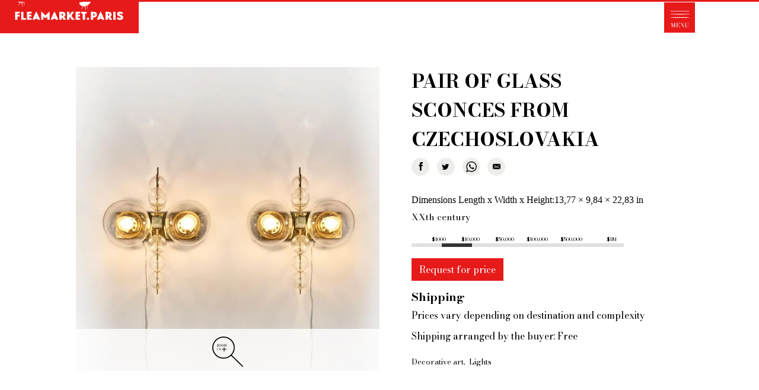

--- FILE ---
content_type: text/html; charset=UTF-8
request_url: https://fleamarket.paris/store/flea-market-paris/collection/pair-glass-sconces-czechoslovakia
body_size: 11020
content:
<!DOCTYPE html><html lang="en" dir="ltr" prefix="og: https://ogp.me/ns#"><head><meta charset="utf-8" /><noscript><style>form.antibot * :not(.antibot-message) { display: none !important; }</style></noscript><script async src="/sites/default/files/google_analytics/gtag.js?t9rrcy"></script><script>window.dataLayer = window.dataLayer || [];function gtag(){dataLayer.push(arguments)};gtag("js", new Date());gtag("set", "developer_id.dMDhkMT", true);gtag("config", "G-CJZWV74LHT", {"groups":"default","page_placeholder":"PLACEHOLDER_page_location","allow_ad_personalization_signals":false});</script><meta name="keywords" content="antique , flea, market, Paris" /><meta name="geo.placename" content="Paris" /><link rel="canonical" href="https://fleamarket.paris/store/flea-market-paris/collection/pair-glass-sconces-czechoslovakia" /><meta name="robots" content="index, follow" /><link rel="image_src" href="https://fleamarket.paris/sites/default/files/styles/large/public/2022-09/IMG_1910_OK.jpg?itok=5DsSdQx5" /><meta name="google" content="notranslate" /><meta property="product:condition" content="used" /><meta property="product:price:amount" content="5210.000000" /><meta property="product:availability" content="in stock" /><meta property="product:retailer_item_id" content="1064" /><meta property="product:price:currency" content="USD" /><meta property="og:site_name" content="Flea Market Paris" /><meta property="og:url" content="https://fleamarket.paris/store/flea-market-paris/collection/pair-glass-sconces-czechoslovakia" /><meta property="og:title" content="Pair of glass sconces from Czechoslovakia" /><meta property="og:image" content="https://fleamarket.paris/sites/default/files/styles/large/public/2022-09/IMG_1910_OK.jpg?itok=5DsSdQx5" /><meta name="twitter:card" content="summary_large_image" /><meta name="twitter:site" content="@FleaMarketPanam" /><meta name="twitter:title" content="Pair of glass sconces from Czechoslovakia" /><meta name="twitter:image" content="https://fleamarket.paris/sites/default/files/styles/large/public/2022-09/IMG_1910_OK.jpg?itok=5DsSdQx5" /><meta name="MobileOptimized" content="width" /><meta name="HandheldFriendly" content="true" /><meta name="viewport" content="width=device-width, initial-scale=1.0" /><script type="application/ld+json">{"@context": "https://schema.org","@graph": [{"@type": "Product","name": "Pair of glass sconces from Czechoslovakia","category": "antique","url": "https://fleamarket.paris/store/flea-market-paris/collection/pair-glass-sconces-czechoslovakia","image": {"@type": "ImageObject","representativeOfPage": "True","url": "https://fleamarket.paris/sites/default/files/styles/large/public/2022-09/IMG_1910_OK.jpg?itok=5DsSdQx5"},"offers": {"@type": "Offer","@id": "https://fleamarket.paris/store/flea-market-paris/collection/pair-glass-sconces-czechoslovakia","price": "5210.000000","priceCurrency": "USD","url": "https://fleamarket.paris/store/flea-market-paris/collection/pair-glass-sconces-czechoslovakia","itemCondition": "http://schema.org/UsedCondition","availability": "https://schema.org/InStock","category": "purchase"},"sku": "992d4673-46c8-4c18-b839-646011b86a65"}]
}</script><title>Pair of glass sconces from Czechoslovakia</title><link rel="apple-touch-icon" sizes="180x180" href="/apple-touch-icon.png"><link rel="icon" type="image/png" sizes="32x32" href="/favicon-32x32.png"><link rel="icon" type="image/png" sizes="16x16" href="/favicon-16x16.png"><link rel="manifest" href="/site.webmanifest"><link rel="mask-icon" href="/safari-pinned-tab.svg" color="#5bbad5"><meta name="msapplication-TileColor" content="#333333"><meta name="theme-color" content="#ffffff"><link rel="stylesheet" media="all" href="/sites/default/files/css/css_uw5Evk-YA_OC1voGSo9vTnWvA0MNCpa0FbYpHGE1_qs.css?delta=0&amp;language=en&amp;theme=fleamarket&amp;include=eJxdjmEKQjEMgy803ZFGVzspa9exVuXd3ukfH0II4QuBVMBewrZmrr9cGG0kNFVaSAVhRf5YqWLYUxMChdUpchPGznGc2V2sglz2fNqgEX4u57Lbg-MPNRZKfniQ7h9O6cn08vz1q-6F0BuWhkMi" /><link rel="stylesheet" media="all" href="/sites/default/files/css/css_u3Q32TXcm4HYFtyXIyuOnR_ZyKwh0BDNYyKTN5YTYoY.css?delta=1&amp;language=en&amp;theme=fleamarket&amp;include=eJxdjmEKQjEMgy803ZFGVzspa9exVuXd3ukfH0II4QuBVMBewrZmrr9cGG0kNFVaSAVhRf5YqWLYUxMChdUpchPGznGc2V2sglz2fNqgEX4u57Lbg-MPNRZKfniQ7h9O6cn08vz1q-6F0BuWhkMi" /><link rel="stylesheet" media="all" href="https://fonts.googleapis.com/css2?family=Bodoni+Moda:wght@400;500;700&amp;display=swap" /><link rel="stylesheet" media="all" href="/sites/default/files/css/css_zYgTUeLV7mMo1qj5bv8fj0-gQ9AQTb-pQyyiCtiQWp0.css?delta=3&amp;language=en&amp;theme=fleamarket&amp;include=eJxdjmEKQjEMgy803ZFGVzspa9exVuXd3ukfH0II4QuBVMBewrZmrr9cGG0kNFVaSAVhRf5YqWLYUxMChdUpchPGznGc2V2sglz2fNqgEX4u57Lbg-MPNRZKfniQ7h9O6cn08vz1q-6F0BuWhkMi" /><script src="https://cdnjs.cloudflare.com/ajax/libs/font-awesome/5.15.4/js/all.min.js" defer crossorigin="anonymous"></script><script src="https://cdnjs.cloudflare.com/ajax/libs/font-awesome/5.15.4/js/v4-shims.min.js" defer crossorigin="anonymous"></script><meta name="facebook-domain-verification" content="w5wkriiv3qdrczsj1ms83phyfo0hqq" /></head><body class="path-product"><div class="dialog-off-canvas-main-canvas" data-off-canvas-main-canvas><div class="ismobile"></div><div class="progressscroll"><div class="progressbarscroll" id="myposscroll"></div></div><div class="zoom"><div id="toolbarDiv" class="toolbar" style="display:none"><div class="buttonzoomcontainer"><div class="buttonzoom close"> <a id="full-page" href="#full-page" title="Toggle full page"> close </a></div><div class="buttonzoom plus"><a id="zoom-in" href="#zoom-in" title="Zoom in"><span> <svg width="80%" height="80%" version="1.1" viewBox="0 0 557 557" xmlns="http://www.w3.org/2000/svg"><g transform="translate(0 557) scale(.1 -.1)"><path d="m1895 5559c-720-44-1367-479-1686-1134-328-675-251-1497 196-2090 196-260 441-465 724-606 474-236 1033-275 1536-108 231 77 458 202 649 358l89 73 1021-1020c561-560 1029-1022 1039-1026 11-3 34 1 52 10 44 20 60 63 41 107-8 19-420 437-1026 1039l-1012 1008 66 78c227 273 376 600 441 967 23 126 30 386 16 525-92 888-744 1610-1611 1784-69 14-168 28-220 31s-117 7-145 9c-27 1-104-1-170-5zm400-185c785-107 1414-717 1561-1513 22-119 30-405 15-528-39-313-154-616-329-863-87-124-318-355-442-442-248-175-554-293-852-328-152-18-431-8-572 20-920 183-1569 1028-1497 1950 53 676 441 1248 1046 1540 331 160 693 216 1070 164z"/><path d="m1953 4294c-23-26-23-27-23-365v-339h-339-339l-31-26c-36-30-39-47-10-77 20-22 25-22 367-27l347-5 5-342 5-341 24-26c31-33 37-33 72 5l29 31v339 339h334 334l31 26c17 14 31 30 31 36 0 5-14 23-31 39l-31 29h-334-334v334 334l-26 31c-31 38-52 39-81 5z"/></g></svg></span></a></div><div class="buttonzoom moins"><a id="zoom-out" href="#zoom-out" title="Zoom out"><span><svg width="80%" height="80%" version="1.1" viewBox="0 0 557 557" xmlns="http://www.w3.org/2000/svg"><g transform="translate(0 557) scale(.1 -.1)"><path d="m1895 5559c-720-44-1367-479-1686-1134-328-675-251-1497 196-2090 196-260 441-465 724-606 474-236 1033-275 1536-108 231 77 458 202 649 358l89 73 1021-1020c561-560 1029-1022 1039-1026 11-3 34 1 52 10 44 20 60 63 41 107-8 19-420 437-1026 1039l-1012 1008 66 78c227 273 376 600 441 967 23 126 30 386 16 525-92 888-744 1610-1611 1784-69 14-168 28-220 31s-117 7-145 9c-27 1-104-1-170-5zm400-185c785-107 1414-717 1561-1513 22-119 30-405 15-528-39-313-154-616-329-863-87-124-318-355-442-442-248-175-554-293-852-328-152-18-431-8-572 20-920 183-1569 1028-1497 1950 53 676 441 1248 1046 1540 331 160 693 216 1070 164z"/><path d="m1221 3564c-38-31-39-49-5-80l25-24h744 743l31 26c17 14 31 30 31 36 0 5-14 23-31 39l-31 29h-738-738l-31-26z"/></g></svg></span></a></div></div></div><div id="imagezoomborder"></div><div id="imagezoom"></div></div><div class="logo-fleamarket"> <a href="/" aria-label="Fleamarket.paris"><svg width="512px" height="143px" version="1.1" viewBox="0 0 1024 246" xmlns="http://www.w3.org/2000/svg"><g transform="translate(0 246) scale(.1 -.1)" fill="#e71a1a"><path d="m0 1230v-1230h5120 5120v1230 1230h-1773-1773l-17-46c-15-41-15-48-2-67 23-33 18-52-25-102-22-26-47-60-55-76-15-28-25-33-53-30-8 1-16-7-19-18-3-14-19-25-47-33-52-15-58-25-40-60 8-15 15-53 17-85s10-73 19-90c17-33 5-60-13-32-11 18-29 79-29 101 0 18-30 79-43 89-5 3-5 17-2 32l7 25-38-13c-41-14-48-25-58-97-7-45 15-167 34-193 16-22 18-55 4-55-8 0-14 1-14 3 0 1-14 42-30 91-17 50-31 105-32 123-1 35-14 44-21 16-3-10-5 5-6 34 0 28-6 55-12 59-15 9-81-68-119-137-29-55-85-109-112-109-7 0 1 14 19 30s44 53 59 82 38 65 52 80l25 27-24 5c-48 11-64 10-89-4-23-12-24-12-11 3 11 15 10 18-14 27-14 5-29 10-32 10s-27 19-55 41c-34 29-48 48-47 63 1 11-4 33-11 48-7 16-9 34-5 45 5 10 9 24 9 32 1 8 16 15 41 17 22 2 78 10 125 18s139 22 205 31 131 19 145 22c14 2 39 5 55 6 17 1 35 8 41 16 11 14 78 12 129-4 16-4 25 3 43 35l23 40h-2366c-1570 0-2365-3-2365-10 0-19-39-50-55-43-11 4-18-1-22-16-3-14-19-25-47-33-52-15-58-25-40-60 8-15 15-53 17-85s10-73 19-90c17-33 5-60-13-32-11 18-29 79-29 101 0 18-30 79-43 89-5 3-5 17-2 32l7 25-38-13c-41-14-48-25-58-97-7-45 15-167 34-193 16-22 18-55 4-55-8 0-14 1-14 3 0 1-14 42-30 91-17 50-31 105-32 123-1 35-14 44-21 16-3-10-5 5-6 34 0 28-6 55-12 59-15 9-81-68-119-137-29-55-85-109-112-109-7 0 1 14 19 30s44 53 59 82 38 65 52 80l25 27-24 5c-48 11-64 10-89-4-23-12-24-12-11 3 11 15 10 18-14 27-14 5-29 10-32 10s-27 19-55 41c-39 33-48 47-46 68l3 26-607 3-608 2v-1230zm1455 1040c-3-5-11-10-16-10-6 0-7 5-4 10 3 6 11 10 16 10 6 0 7-4 4-10zm4660-270c-3-5-11-10-16-10-6 0-7 5-4 10 3 6 11 10 16 10 6 0 7-4 4-10zm-3288-690c72-162 132-298 133-302 0-5-38-8-85-8h-85l-34 70h-81-81l-13-35-12-35h-86c-76 0-85 2-80 18 2 9 62 147 132 305 96 216 132 287 143 285 10-2 65-112 149-298zm379 153c75-82 140-148 145-148 4 0 69 66 144 148 75 81 143 147 151 147 12 0 14-50 14-305v-305h-85-85v118 117l-66-67c-37-38-69-68-72-68-4 0-37 30-74 67l-68 67v-117-117h-85-85v305c0 259 2 305 14 305 8 0 76-66 152-147zm961-153c72-162 132-298 133-302 0-5-38-8-85-8h-85l-34 70h-81-81l-13-35-12-35h-86c-76 0-85 2-80 18 2 9 62 147 132 305 96 216 132 287 143 285 10-2 65-112 149-298zm3410 0c72-162 132-298 133-302 0-5-38-8-85-8h-85l-34 70h-81-81l-13-35-12-35h-86c-76 0-85 2-80 18 2 9 62 147 132 305 96 216 132 287 143 285 10-2 65-112 149-298zm1415 261c25-12 58-33 74-48l28-25-35-30c-74-63-73-62-118-32-49 32-108 38-125 12-18-29 4-50 87-84 152-63 179-90 184-187 7-126-70-191-228-191-71 1-95 5-144 28-58 26-105 61-105 77s85 89 104 89c10 0 31-11 48-25 44-37 103-50 134-30 19 12 24 23 22 43-2 22-14 32-63 55-188 87-215 111-215 199 0 78 41 136 117 164 56 21 177 13 235-15zm-7532-46v-65h-85-85v-45-44l78-3 77-3 3-62 3-63h-81-80v-120-120h-85-85v295 295h170 170v-65zm268-172 2-233h90 90v-60-60h-175-175v295 296l83-3 82-3 3-232zm602 172v-65h-85-85v-45-44l78-3 77-3 3-62 3-63h-81-80v-60-60h85 85v-60-60h-170-170v295 295h170 170v-65zm2375 37c63-29 83-48 106-97 37-80 14-186-51-231l-30-20 70-101c39-56 70-104 70-107s-42-6-94-6h-93l-128 194-6-194h-84-85v296 296l138-4c115-3 145-8 187-26zm415-97 5-120 83 123 84 122h84c53 0 84-4 84-11 0-6-41-69-90-140-50-72-93-136-96-143s43-69 103-138c59-68 114-132 122-141 12-16 6-17-91-17h-105l-89 105-89 106-3-106-3-105h-84-85v295 296l83-3 82-3 5-120zm800 60v-65h-85-85v-45-44l78-3 77-3 3-62 3-63h-81-80v-60-60h85 85v-60-60h-170-170v295 295h170 170v-65zm475 0v-60l-57-3-58-3v-229-230h-85-85v230 230h-55-55v65 65l198-2 197-3v-60zm594 54c104-22 170-102 171-205 0-111-76-186-209-206l-71-10v-79-79h-85-85v295 295h115c62 0 137-5 164-11zm1126-17c63-29 83-48 106-97 37-80 14-186-51-231l-30-20 70-101c39-56 70-104 70-107s-42-6-94-6h-93l-128 194-6-194h-84-85v296 296l138-4c115-3 145-8 187-26zm413-269 2-293h-85-85v295 296l83-3 82-3 3-292zm-1948-223v-70h-85-85v63c0 35 3 67 7 70 3 4 42 7 85 7h78v-70z"/><path d="m2668 1244c-3-11-9-27-13-36-6-15-2-18 19-18 29 0 32 13 12 49-12 21-13 22-18 5z"/><path d="m4008 1244c-3-11-9-27-13-36-6-15-2-18 19-18 29 0 32 13 12 49-12 21-13 22-18 5z"/><path d="m7418 1244c-3-11-9-27-13-36-6-15-2-18 19-18 29 0 32 13 12 49-12 21-13 22-18 5z"/><path d="m4550 1375v-87l33 7c102 22 102 141-1 161l-32 7v-88z"/><path d="m6880 1376c0-94 1-95 59-75 36 13 51 35 51 77 0 41-28 71-72 79l-38 6v-87z"/><path d="m7960 1375v-87l33 7c102 22 102 141-1 161l-32 7v-88z"/></g></svg></a></div><button type="button" class="navbar-toggle" data-toggle="collapse" data-target="#main-navigation" aria-label="Menu"><svg version="1.1" xmlns="http://www.w3.org/2000/svg" width="100%" height="100%" viewBox="0 0 500 490"><path d="M0 245v245h500V0H0v245zm405-105.1c2.8.8 3.8 3.5 2 5.6-1.9 2.3-301.1 2.2-303 0-1.6-1.9-.6-4.3 2.2-5.5 2.7-1 295-1.2 298.8-.1zm0 49c2.8.8 3.8 3.5 2 5.6-1.9 2.3-301.1 2.2-303 0-1.6-1.9-.6-4.3 2.2-5.5 2.7-1 295-1.2 298.8-.1zm0 53c2.8.8 3.8 3.5 2 5.6-1.9 2.3-301.1 2.2-303 0-1.6-1.9-.6-4.3 2.2-5.5 2.7-1 295-1.2 298.8-.1zm-275.5 92.8c.3 1 4 11.7 8.2 23.8 4.2 12.1 8 23.1 8.5 24.5 1.1 2.7.3 4.7 13.8-34.8l5.3-15.2h11.3c6.9 0 11.4.4 11.4 1 0 .5-2.5 1-5.5 1H177v67h5.5c3 0 5.5.4 5.5 1s-6.2 1-16.5 1-16.5-.4-16.5-1 2.5-1 5.5-1h5.5v-31.7c0-17.4-.2-31.4-.4-31.2-.4.4-8.9 25.1-17.3 49.9-2.5 7.4-4.9 13.9-5.3 14.3-.4.4-2.1-3.2-3.8-8-1.7-4.8-6.7-19.4-11.2-32.3-4.5-12.9-8.3-23.7-8.6-23.9-.2-.2-.4 13.8-.4 31.2V402h5.5c3 0 5.5.4 5.5 1s-4.7 1-12 1-12-.4-12-1 2.5-1 5.5-1h5.5v-67h-5.5c-3 0-5.5-.5-5.5-1 0-.6 4.5-1 11.4-1 9.9 0 11.5.2 12.1 1.7zM250 342c0 9.5-1.1 11.4-3 5.4-1.7-5.1-6.5-10.2-10.8-11.4-2-.5-7.9-1-12.9-1H214v30h5.5c3 0 6.5-.5 7.9-1.2 2.6-1.1 6.6-8 6.6-11.1 0-.9.5-1.7 1-1.7.6 0 1 5.8 1 15.5 0 15-1.1 19.9-2.5 11.4-.4-2.3-1.9-5.5-3.5-7.2-2.4-2.7-3.5-3.1-9.4-3.5l-6.6-.4V402h11.5c9.6 0 12.2-.3 15.5-2 4.5-2.3 8.2-7.4 10.1-13.8.7-2.3 1.6-4.2 2.1-4.2.4 0 .8 4.9.8 11v11h-30.5c-19.7 0-30.5-.4-30.5-1s2.5-1 5.5-1h5.5v-67h-5.5c-3 0-5.5-.5-5.5-1 0-.6 10.2-1 28.5-1H250v9zm37.6-2.2c19.4 31.4 27.8 44.8 28.5 45.6.5.6.9-9.9.9-24.7V335h-5.5c-3 0-5.5-.5-5.5-1 0-.6 4.7-1 12-1s12 .4 12 1c0 .5-2.5 1-5.5 1H319v35.5c0 29.4-.2 35.5-1.4 35.5-.7 0-10.5-14.6-21.6-32.5-11.1-17.9-20.4-32.5-20.6-32.5-.2 0-.4 13.7-.4 30.5V402h5.5c3 0 5.5.4 5.5 1s-4.7 1-12 1-12-.4-12-1 2.5-1 5.5-1h5.5v-67h-5.5c-3 0-5.5-.5-5.5-1 0-.6 4.2-1 10.8-1l10.7.1 4.1 6.7zM366 334c0 .5-2.5 1-5.6 1h-5.6l.4 28.2c.3 25.9.5 28.6 2.3 32.2 3.2 6.3 6.4 8 14.4 8 8-.1 11.7-1.9 16.5-7.7l3.1-3.9.3-28.4.3-28.4h-5.6c-3.5 0-5.4-.4-5-1 .4-.6 5.5-1 12.1-1 6.9 0 11.4.4 11.4 1 0 .5-2.5 1-5.5 1H394v27.6c0 30.9-.1 31.6-7 37.8-8.8 7.9-28.6 7.1-36.7-1.6-4.9-5.2-5.3-7.8-5.3-36.8v-27h-5.5c-3 0-5.5-.5-5.5-1 0-.6 6-1 16-1s16 .4 16 1z"/></svg></button><div class="buttoncart"><div class="region region-cart"><div id="block-cart" class="block block-commerce-cart"><div class="content"></div></div></div></div><div class="header"><div class="contentheader"><div class="contentallmenuheader"><div class="region region-header"> <nav role="navigation" aria-labelledby="block-fleamarket-account-menu-menu" id="block-fleamarket-account-menu"><h2 class="visually-hidden" id="block-fleamarket-account-menu-menu">User account menu</h2><ul class="menu"><li class="menu-item"> <a href="/user/login" data-drupal-link-system-path="user/login">Log in</a></li></ul> </nav><nav role="navigation" aria-labelledby="block-fleamarket-main-menu-menu" id="block-fleamarket-main-menu"><h2 class="visually-hidden" id="block-fleamarket-main-menu-menu">Main navigation</h2><ul id="main-menu" class="menu nav navbar-nav"><li class="menu-item"> <a href="/" data-drupal-link-system-path="&lt;front&gt;">FLEAMARKET.PARIS</a></li><li class="menu-item menu-item--expanded"> <span>- SERVICES - </span><ul class="menu"><li class="menu-item"> <a href="/products/all" data-drupal-link-system-path="products/all">Antiques and creations for sale</a></li><li class="menu-item"> <a href="/your-personal-shopper-paris-flea-market" data-drupal-link-system-path="node/11">Your personal shopper in Paris</a></li><li class="menu-item"> <a href="/what-type-of-product-are-you-looking-for" data-drupal-link-system-path="node/12">What antiques and designer furniture are you looking for?</a></li><li class="menu-item"> <a href="/glossary" data-drupal-link-system-path="glossary">Antique dealer&#039;s dictionary: styles and designers</a></li><li class="menu-item"> <a href="/be-a-member-of-fleamarket" data-drupal-link-system-path="node/5">Be a member of Fleamarket.Paris</a></li></ul></li><li class="menu-item menu-item--expanded"> <span>- ABOUT US - </span><ul class="menu"><li class="menu-item"> <a href="/who-fleamarket-paris" data-drupal-link-system-path="node/6"> Who is FleaMarket Paris?</a></li><li class="menu-item"> <a href="/news" data-drupal-link-system-path="news">Portraits of collectors</a></li><li class="menu-item"> <a href="/partnerships" data-drupal-link-system-path="node/39">Partnerships</a></li><li class="menu-item"> <a href="/general-terms-and-conditions-sale" data-drupal-link-system-path="node/10">General Terms and Conditions of Sale</a></li><li class="menu-item"> <a href="/right-withdrawal" data-drupal-link-system-path="node/48">Right of withdrawal</a></li><li class="menu-item"> <a href="https://fleamarket.paris/contact/feedback">Contact</a></li></ul></li></ul> </nav></div></div></div></div><div class="highlighted"><div class="container"><div class="region region-highlighted"><div data-drupal-messages-fallback class="hidden"></div></div></div></div><div class="main-content widgets"><div class="container"><div class="row layout"><div class="region region-content"><div id="block-fleamarket-content" class="block block-system block-system-main-block"><div class="content"> <article><div class="produit vm-default"><div class="imageproduit"><div class="imgsproduct"><div class="imgproduct"> <button class="zoomimage" data-url="/sites/default/files/2022-09/IMG_1910_OK.jpg" data-urlmobile="/sites/default/files/styles/max_2600x2600/public/2022-09/IMG_1910_OK.jpg?itok=_aKs5ji-" aria-label="Zoom image"> <picture> <source srcset="/sites/default/files/styles/scale1440x1440/public/2022-09/IMG_1910_OK.webp?itok=Sw2NWqqy 1x, /sites/default/files/styles/scale1440x1440x2/public/2022-09/IMG_1910_OK.webp?itok=fkklPgl9 2x" media="all and (min-width: 1440px)" type="image/webp" width="1440" height="1440"/> <source srcset="/sites/default/files/styles/scale768x768/public/2022-09/IMG_1910_OK.webp?itok=12XH4YSm 1x, /sites/default/files/styles/scale768x768x2/public/2022-09/IMG_1910_OK.webp?itok=ybAMMWUM 2x" media="all and (min-width: 768px)" type="image/webp" width="768" height="768"/> <source srcset="/sites/default/files/styles/scale768x768/public/2022-09/IMG_1910_OK.webp?itok=12XH4YSm 1x, /sites/default/files/styles/scale768x768x2/public/2022-09/IMG_1910_OK.webp?itok=ybAMMWUM 2x" media="all" type="image/webp" width="768" height="768"/> <source srcset="/sites/default/files/styles/scale1440x1440/public/2022-09/IMG_1910_OK.jpg?itok=Sw2NWqqy 1x, /sites/default/files/styles/scale1440x1440x2/public/2022-09/IMG_1910_OK.jpg?itok=fkklPgl9 2x" media="all and (min-width: 1440px)" type="image/jpeg" width="1440" height="1440"/> <source srcset="/sites/default/files/styles/scale768x768/public/2022-09/IMG_1910_OK.jpg?itok=12XH4YSm 1x, /sites/default/files/styles/scale768x768x2/public/2022-09/IMG_1910_OK.jpg?itok=ybAMMWUM 2x" media="all and (min-width: 768px)" type="image/jpeg" width="768" height="768"/> <source srcset="/sites/default/files/styles/scale768x768/public/2022-09/IMG_1910_OK.jpg?itok=12XH4YSm 1x, /sites/default/files/styles/scale768x768x2/public/2022-09/IMG_1910_OK.jpg?itok=ybAMMWUM 2x" media="all" type="image/jpeg" width="768" height="768"/> <img loading="eager" width="768" height="768" src="/sites/default/files/styles/scale768x768/public/2022-09/IMG_1910_OK.jpg?itok=12XH4YSm" alt="Pair of glass sconces from Czechoslovakia" /> </picture> </button> <button class="zoomimg" type="button" data-url="/sites/default/files/2022-09/IMG_1910_OK.jpg" data-urlmobile="/sites/default/files/styles/max_2600x2600/public/2022-09/IMG_1910_OK.jpg?itok=_aKs5ji-" aria-label="Zoom image"> </button></div></div></div><div class="infoproduit"><div class="produitcontenu"><h1>Pair of glass sconces from Czechoslovakia</h1><div class="share"><ul class="ulshare"><li class="facebookshare"> <a title="Share on Facebook" href="https://www.facebook.com/sharer.php?u=https://fleamarket.paris/store/flea-market-paris/collection/pair-glass-sconces-czechoslovakia&amp;t=pair%20of%20glass%20sconces%20from%20czechoslovakia" class="afacebook" target="_blank" aria-hidden="true" rel="noreferrer"> <svg class="svgfacebookshare" viewBox="0 0 7 15" width="7" height="15"> <path fill-rule="evenodd" clip-rule="evenodd" d="M4.775 14.163V7.08h1.923l.255-2.441H4.775l.004-1.222c0-.636.06-.977.958-.977H6.94V0H5.016c-2.31 0-3.123 1.184-3.123 3.175V4.64H.453v2.44h1.44v7.083h2.882z" fill="#000"></path> </svg> </a></li><li class="twittershare"> <a title="Share on Twitter" href="https://twitter.com/share?url=https://fleamarket.paris/store/flea-market-paris/collection/pair-glass-sconces-czechoslovakia&amp;text=pair%20of%20glass%20sconces%20from%20czechoslovakia" class="atwitter" target="_blank" aria-hidden="true" rel="noreferrer"> <svg viewBox="0 0 13 10" class="svgtwitter" width="13" height="10"> <path fill-rule="evenodd" clip-rule="evenodd" d="M5.987 2.772l.025.425-.429-.052c-1.562-.2-2.927-.876-4.086-2.011L.93.571.784.987c-.309.927-.111 1.906.533 2.565.343.364.266.416-.327.2-.206-.07-.386-.122-.403-.096-.06.06.146.85.309 1.161.223.434.678.858 1.176 1.11l.42.199-.497.009c-.481 0-.498.008-.447.19.172.564.85 1.162 1.606 1.422l.532.182-.464.277a4.833 4.833 0 0 1-2.3.641c-.387.009-.704.044-.704.07 0 .086 1.047.572 1.657.762 1.828.564 4 .32 5.631-.641 1.159-.685 2.318-2.045 2.859-3.363.292-.702.583-1.984.583-2.6 0-.398.026-.45.507-.927.283-.277.55-.58.6-.667.087-.165.078-.165-.36-.018-.73.26-.832.226-.472-.164.266-.278.584-.78.584-.928 0-.026-.129.018-.275.096a4.79 4.79 0 0 1-.755.294l-.464.148-.42-.286C9.66.467 9.335.293 9.163.24 8.725.12 8.055.137 7.66.276c-1.074.39-1.752 1.395-1.674 2.496z" fill="#000"> </path> </svg> </a></li><li class="sharewhatsapp"> <a title="Share on WhatsApp" href="https://api.whatsapp.com/send?text=pair%20of%20glass%20sconces%20from%20czechoslovakia.%20https://fleamarket.paris/store/flea-market-paris/collection/pair-glass-sconces-czechoslovakia" class="awhatsapp" target="_blank" rel="noopener noreferrer" aria-label="Share on WhatsApp"> <svg enable-background="new 0 0 16.605 16.724" viewBox="0 0 16.605 16.724" xmlns="http://www.w3.org/2000/svg" xmlns:xlink="http://www.w3.org/1999/xlink"><clipPath id="a"><path d="m12.57 10.023c-.05-.083-.183-.133-.383-.233-.2-.099-1.182-.583-1.365-.649-.184-.066-.317-.1-.45.1s-.516.649-.633.783c-.117.133-.233.15-.433.05s-.844-.311-1.607-.991c-.594-.53-.995-1.184-1.111-1.384-.117-.2-.012-.308.088-.407.09-.09.2-.233.3-.35s.133-.2.199-.333c.067-.133.034-.25-.016-.35-.05-.099-.45-1.082-.616-1.482-.167-.4-.333-.333-.45-.333s-.25-.017-.383-.017-.35.05-.533.25-.699.683-.699 1.665c0 .983.715 1.932.816 2.065.1.133 1.382 2.215 3.413 3.015 2.032.8 2.032.533 2.398.499.366-.033 1.182-.483 1.349-.949.166-.466.166-.866.116-.949zm-4.116-8.726c-3.78 0-6.854 3.073-6.854 6.85 0 1.499.485 2.887 1.305 4.016l-.856 2.543 2.634-.843c1.082.715 2.378 1.133 3.77 1.133 3.779 0 6.854-3.073 6.854-6.85 0-3.776-3.074-6.849-6.853-6.849zm8.151 6.85c0 4.5-3.649 8.147-8.152 8.147-1.429 0-2.772-.367-3.941-1.014l-4.512 1.444 1.471-4.371c-.742-1.228-1.17-2.668-1.17-4.207.001-4.499 3.651-8.146 8.153-8.146s8.151 3.647 8.151 8.147z"/></clipPath><path clip-path="url(#a)" d="m-5-5h26.605v26.724h-26.605z"/></svg> </a></li><li class="shareemail"> <a title="Send by E-mail" href="mailto:?subject=pair%20of%20glass%20sconces%20from%20czechoslovakia&body=https://fleamarket.paris/store/flea-market-paris/collection/pair-glass-sconces-czechoslovakia" class="aemail" target="_blank" rel="noopener noreferrer" aria-label="Email"> <svg viewBox="0 0 15 9" class="svgemailv" width="15" height="9"> <path fill-rule="evenodd" clip-rule="evenodd" d="M.906 8.418V0L5.64 4.76.906 8.419zm13 0L9.174 4.761 13.906 0v8.418zM7.407 6.539l-1.13-1.137L.907 9h13l-5.37-3.598-1.13 1.137zM1.297 0h12.22l-6.11 5.095L1.297 0z" fill="#000"> </path> </svg> </a></li></ul></div><div class="field field--name-field-dimensions field--type-physical-dimensions field--label-inline"><div class="field__label">Dimensions Length x Width x Height</div><div class="field__item">13,77 &times; 9,84 &times; 22,83 in</div></div><div class="field field--name-field-time field--type-entity-reference field--label-hidden field__item">XXth century</div><div class="priceindication"><div class="fp"><div class="headerfp">$1000</div><div class="headerfp">$10,000</div><div class="headerfp">$50,000</div><div class="headerfp">$100,000</div><div class="headerfp">$500,000</div><div class="headerfp">$1M</div></div><div class="fp2"><div class="rowfp selected2"></div></div></div><div class="requestforprice"> <a href="https://fleamarket.paris/form/request-for-price?id=1064" class="buttonred">Request for price</a></div><div class="livraison"> <label>Shipping</label><p>Prices vary depending on destination and complexity</p><p>Shipping arranged by the buyer: Free</p></div><div class="attributesproduct"><div class="field field--name-field-filters field--type-entity-reference field--label-hidden field__items"><div class="field__item">Decorative art</div><div class="field__item">Lights</div></div></div></div></div></div> </article><div class="views4productsrandom"><h2></h2><div class="views8products"><div class="views-rows"><div class="row8product views-row"><article><div class="produit vm-square"><div class="titleproduit"><div class="field field--name-title field--type-string field--label-hidden field__item">Bernard Vidal</div></div><div class="imageproduit"> <a href="/store/flea-market-paris/collection/bernard-vidal-0"> <picture> <source srcset="/sites/default/files/styles/scale600x600/public/2021-05/IMG_E1188.webp?itok=Pr6PQEyY 1x, /sites/default/files/styles/scale1200x1200/public/2021-05/IMG_E1188.webp?itok=O5TU2Qr9 2x" media="all and (min-width: 1920px)" type="image/webp" width="600" height="600"/> <source srcset="/sites/default/files/styles/scale500x500/public/2021-05/IMG_E1188.webp?itok=4ZeC3Vgm 1x, /sites/default/files/styles/scale500x500x2/public/2021-05/IMG_E1188.webp?itok=uXSuus9B 2x" media="all and (min-width: 1200px)" type="image/webp" width="500" height="500"/> <source srcset="/sites/default/files/styles/scale450x450/public/2021-05/IMG_E1188.webp?itok=ezxhkUa2 1x, /sites/default/files/styles/scale450x450x2/public/2021-05/IMG_E1188.webp?itok=OVP-uuPk 2x" media="all and (min-width: 768px)" type="image/webp" width="450" height="450"/> <source srcset="/sites/default/files/styles/scale600x600/public/2021-05/IMG_E1188.jpg?itok=Pr6PQEyY 1x, /sites/default/files/styles/scale1200x1200/public/2021-05/IMG_E1188.jpg?itok=O5TU2Qr9 2x" media="all and (min-width: 1920px)" type="image/jpeg" width="600" height="600"/> <source srcset="/sites/default/files/styles/scale500x500/public/2021-05/IMG_E1188.jpg?itok=4ZeC3Vgm 1x, /sites/default/files/styles/scale500x500x2/public/2021-05/IMG_E1188.jpg?itok=uXSuus9B 2x" media="all and (min-width: 1200px)" type="image/jpeg" width="500" height="500"/> <source srcset="/sites/default/files/styles/scale450x450/public/2021-05/IMG_E1188.jpg?itok=ezxhkUa2 1x, /sites/default/files/styles/scale450x450x2/public/2021-05/IMG_E1188.jpg?itok=OVP-uuPk 2x" media="all and (min-width: 768px)" type="image/jpeg" width="450" height="450"/> <img loading="eager" width="384" height="384" src="/sites/default/files/styles/scale384x384/public/2021-05/IMG_E1188.jpg?itok=0Xr_3VQJ" alt="Bernard Vidal" /> </picture></a></div></div></article></div><div class="row8product views-row"><article><div class="produit vm-square"><div class="titleproduit"><div class="field field--name-title field--type-string field--label-hidden field__item">French Consulate Period Pair of giltwood and Portor marble consoles</div></div><div class="imageproduit"> <a href="/store/flea-market-paris/collection/french-consulate-period-pair-giltwood-and-portor-marble-consoles"> <picture> <source srcset="/sites/default/files/styles/scale600x600/public/2022-09/DSC08621_ok.webp?itok=5XrVVCG3 1x, /sites/default/files/styles/scale1200x1200/public/2022-09/DSC08621_ok.webp?itok=Q3zFpOAL 2x" media="all and (min-width: 1920px)" type="image/webp" width="600" height="600"/> <source srcset="/sites/default/files/styles/scale500x500/public/2022-09/DSC08621_ok.webp?itok=-DtFw1it 1x, /sites/default/files/styles/scale500x500x2/public/2022-09/DSC08621_ok.webp?itok=9e7qiDaf 2x" media="all and (min-width: 1200px)" type="image/webp" width="500" height="500"/> <source srcset="/sites/default/files/styles/scale450x450/public/2022-09/DSC08621_ok.webp?itok=7zBgpkvP 1x, /sites/default/files/styles/scale450x450x2/public/2022-09/DSC08621_ok.webp?itok=NB2wYOIa 2x" media="all and (min-width: 768px)" type="image/webp" width="450" height="450"/> <source srcset="/sites/default/files/styles/scale600x600/public/2022-09/DSC08621_ok.jpg?itok=5XrVVCG3 1x, /sites/default/files/styles/scale1200x1200/public/2022-09/DSC08621_ok.jpg?itok=Q3zFpOAL 2x" media="all and (min-width: 1920px)" type="image/jpeg" width="600" height="600"/> <source srcset="/sites/default/files/styles/scale500x500/public/2022-09/DSC08621_ok.jpg?itok=-DtFw1it 1x, /sites/default/files/styles/scale500x500x2/public/2022-09/DSC08621_ok.jpg?itok=9e7qiDaf 2x" media="all and (min-width: 1200px)" type="image/jpeg" width="500" height="500"/> <source srcset="/sites/default/files/styles/scale450x450/public/2022-09/DSC08621_ok.jpg?itok=7zBgpkvP 1x, /sites/default/files/styles/scale450x450x2/public/2022-09/DSC08621_ok.jpg?itok=NB2wYOIa 2x" media="all and (min-width: 768px)" type="image/jpeg" width="450" height="450"/> <img loading="eager" width="384" height="384" src="/sites/default/files/styles/scale384x384/public/2022-09/DSC08621_ok.jpg?itok=BMP1YgSY" alt="French Consulate Period Pair of impressive giltwood and Portor marble consoles, view 1" /> </picture></a></div></div></article></div><div class="row8product views-row"><article><div class="produit vm-square"><div class="titleproduit"><div class="field field--name-title field--type-string field--label-hidden field__item">Mirror of the years 20-30</div></div><div class="imageproduit"> <a href="/store/flea-market-paris/collection/mirror-years-20-30"> <picture> <source srcset="/sites/default/files/styles/scale600x600/public/2023-02/IMG_3237_ok.webp?itok=4j-rBvzH 1x, /sites/default/files/styles/scale1200x1200/public/2023-02/IMG_3237_ok.webp?itok=xpXwvDQT 2x" media="all and (min-width: 1920px)" type="image/webp" width="600" height="600"/> <source srcset="/sites/default/files/styles/scale500x500/public/2023-02/IMG_3237_ok.webp?itok=5fapU7GW 1x, /sites/default/files/styles/scale500x500x2/public/2023-02/IMG_3237_ok.webp?itok=c-_eLq4- 2x" media="all and (min-width: 1200px)" type="image/webp" width="500" height="500"/> <source srcset="/sites/default/files/styles/scale450x450/public/2023-02/IMG_3237_ok.webp?itok=MHjzIdx3 1x, /sites/default/files/styles/scale450x450x2/public/2023-02/IMG_3237_ok.webp?itok=mIeykjRm 2x" media="all and (min-width: 768px)" type="image/webp" width="450" height="450"/> <source srcset="/sites/default/files/styles/scale600x600/public/2023-02/IMG_3237_ok.jpg?itok=4j-rBvzH 1x, /sites/default/files/styles/scale1200x1200/public/2023-02/IMG_3237_ok.jpg?itok=xpXwvDQT 2x" media="all and (min-width: 1920px)" type="image/jpeg" width="600" height="600"/> <source srcset="/sites/default/files/styles/scale500x500/public/2023-02/IMG_3237_ok.jpg?itok=5fapU7GW 1x, /sites/default/files/styles/scale500x500x2/public/2023-02/IMG_3237_ok.jpg?itok=c-_eLq4- 2x" media="all and (min-width: 1200px)" type="image/jpeg" width="500" height="500"/> <source srcset="/sites/default/files/styles/scale450x450/public/2023-02/IMG_3237_ok.jpg?itok=MHjzIdx3 1x, /sites/default/files/styles/scale450x450x2/public/2023-02/IMG_3237_ok.jpg?itok=mIeykjRm 2x" media="all and (min-width: 768px)" type="image/jpeg" width="450" height="450"/> <img loading="eager" width="384" height="384" src="/sites/default/files/styles/scale384x384/public/2023-02/IMG_3237_ok.jpg?itok=L5bMJR_i" alt="Mirror of the years 20-30" /> </picture></a></div></div></article></div><div class="row8product views-row"><article><div class="produit vm-square"><div class="titleproduit"><div class="field field--name-title field--type-string field--label-hidden field__item">PL19, Tre Pezzi armchair by Franco Albini</div></div><div class="imageproduit"> <a href="/store/flea-market-paris/collection/pl19-tre-pezzi-armchair-franco-albini"> <picture> <source srcset="/sites/default/files/styles/scale600x600/public/2022-09/IMG_1912_OK.webp?itok=DEUbGr-x 1x, /sites/default/files/styles/scale1200x1200/public/2022-09/IMG_1912_OK.webp?itok=8IccDIoE 2x" media="all and (min-width: 1920px)" type="image/webp" width="600" height="600"/> <source srcset="/sites/default/files/styles/scale500x500/public/2022-09/IMG_1912_OK.webp?itok=BTDb1W89 1x, /sites/default/files/styles/scale500x500x2/public/2022-09/IMG_1912_OK.webp?itok=CAAPamSZ 2x" media="all and (min-width: 1200px)" type="image/webp" width="500" height="500"/> <source srcset="/sites/default/files/styles/scale450x450/public/2022-09/IMG_1912_OK.webp?itok=DrBr7ny6 1x, /sites/default/files/styles/scale450x450x2/public/2022-09/IMG_1912_OK.webp?itok=q7dE6PXH 2x" media="all and (min-width: 768px)" type="image/webp" width="450" height="450"/> <source srcset="/sites/default/files/styles/scale600x600/public/2022-09/IMG_1912_OK.jpg?itok=DEUbGr-x 1x, /sites/default/files/styles/scale1200x1200/public/2022-09/IMG_1912_OK.jpg?itok=8IccDIoE 2x" media="all and (min-width: 1920px)" type="image/jpeg" width="600" height="600"/> <source srcset="/sites/default/files/styles/scale500x500/public/2022-09/IMG_1912_OK.jpg?itok=BTDb1W89 1x, /sites/default/files/styles/scale500x500x2/public/2022-09/IMG_1912_OK.jpg?itok=CAAPamSZ 2x" media="all and (min-width: 1200px)" type="image/jpeg" width="500" height="500"/> <source srcset="/sites/default/files/styles/scale450x450/public/2022-09/IMG_1912_OK.jpg?itok=DrBr7ny6 1x, /sites/default/files/styles/scale450x450x2/public/2022-09/IMG_1912_OK.jpg?itok=q7dE6PXH 2x" media="all and (min-width: 768px)" type="image/jpeg" width="450" height="450"/> <img loading="eager" width="384" height="384" src="/sites/default/files/styles/scale384x384/public/2022-09/IMG_1912_OK.jpg?itok=xA4Y9SFU" alt="PL19, Tre Pezzi armchair by Franco Albini" /> </picture></a></div></div></article></div></div></div></div></div></div></div></div></div></div><div class="footer widgets" id="footer"><div class="container"><div class="row"><div class="menufooter"><div class="region region-footer"> <nav role="navigation" aria-labelledby="block-fleamarket-footer-menu" id="block-fleamarket-footer"><h2 class="visually-hidden" id="block-fleamarket-footer-menu">Footer menu</h2><ul class="menu"><li class="menu-item menu-item--expanded"> <a href="/home" data-drupal-link-system-path="node/3">FLEAMARKET.PARIS</a><ul class="menu"><li class="menu-item menu-item--expanded"> <span>- SERVICES - </span><ul class="menu"><li class="menu-item"> <a href="/products/all" data-drupal-link-system-path="products/all">Antiques and creations for sale</a></li><li class="menu-item"> <a href="/your-personal-shopper-paris-flea-market" data-drupal-link-system-path="node/11">Your personal shopper for the old Paris Flea Market</a></li><li class="menu-item"> <a href="/what-type-of-product-are-you-looking-for" data-drupal-link-system-path="node/12">What antique item are you looking for?</a></li><li class="menu-item"> <a href="/glossary" data-drupal-link-system-path="glossary">Antique dealer&#039;s dictionary: styles and designers</a></li><li class="menu-item"> <a href="https://fleamarket.paris/be-a-member-of-fleamarket">Be a member of Fleamarket</a></li></ul></li><li class="menu-item menu-item--expanded"> <span>- ABOUT US - </span><ul class="menu"><li class="menu-item"> <a href="/who-fleamarket-paris" title="Flea market Paris team provides guided tour of Paris flea markets" data-drupal-link-system-path="node/6">Who is FleaMarket Paris?</a></li><li class="menu-item"> <a href="/news" data-drupal-link-system-path="news">Portraits of collectors at Paris flea market</a></li><li class="menu-item"> <a href="/partnerships" data-drupal-link-system-path="node/39">Partnerships</a></li><li class="menu-item"> <a href="/general-terms-and-conditions-sale" data-drupal-link-system-path="node/10">General Terms and Conditions of Sale</a></li><li class="menu-item"> <a href="/right-withdrawal" data-drupal-link-system-path="node/48">Right of withdrawal</a></li><li class="menu-item"> <a href="https://fleamarket.paris/contact/feedback">Contact</a></li></ul></li></ul></li></ul> </nav></div></div><div class="social-media"> <a href="https://www.instagram.com/fleamarket.paris" class="instagram" target="_blank" aria-label="Instagram Fleamarket.paris"><i class="fab fa-instagram"></i></a> <a href="https://www.facebook.com/FleaMarketParis" class="facebook" target="_blank" aria-label="Facebook Fleamarket.paris"><i class="fab fa-facebook-f"></i></a> <a href="https://twitter.com/FleaMarketPanam" class="twitter" target="_blank" aria-label="Twitter Fleamarket.paris"><i class="fab fa-twitter"></i></a></div><div class="designed"><p>designed by <a href="https://oneartyminute.com" target="_blank" style="text-decoration: none;" aria-label="One Arty Minute">oneartyminute.com</a></p></div></div></div></div></div><script type="application/json" data-drupal-selector="drupal-settings-json">{"path":{"baseUrl":"\/","pathPrefix":"","currentPath":"product\/1064","currentPathIsAdmin":false,"isFront":false,"currentLanguage":"en"},"pluralDelimiter":"\u0003","suppressDeprecationErrors":true,"ajaxPageState":{"libraries":"[base64]","theme":"fleamarket","theme_token":null},"ajaxTrustedUrl":[],"back_to_top":{"back_to_top_button_trigger":100,"back_to_top_speed":1200,"back_to_top_prevent_on_mobile":false,"back_to_top_prevent_in_admin":false,"back_to_top_button_type":"image","back_to_top_button_text":"Back to top"},"google_analytics":{"account":"G-CJZWV74LHT","trackOutbound":true,"trackMailto":true,"trackTel":true,"trackDownload":true,"trackDownloadExtensions":"7z|aac|arc|arj|asf|asx|avi|bin|csv|doc(x|m)?|dot(x|m)?|exe|flv|gif|gz|gzip|hqx|jar|jpe?g|js|mp(2|3|4|e?g)|mov(ie)?|msi|msp|pdf|phps|png|ppt(x|m)?|pot(x|m)?|pps(x|m)?|ppam|sld(x|m)?|thmx|qtm?|ra(m|r)?|sea|sit|tar|tgz|torrent|txt|wav|wma|wmv|wpd|xls(x|m|b)?|xlt(x|m)|xlam|xml|z|zip"},"quicklink":{"admin_link_container_patterns":["#block-local-tasks-block a",".block-local-tasks-block a","#drupal-off-canvas a","#toolbar-administration a"],"ignore_admin_paths":true,"ignore_ajax_links":true,"ignore_file_ext":true,"total_request_limit":0,"concurrency_throttle_limit":0,"idle_wait_timeout":2000,"viewport_delay":0,"debug":false,"url_patterns_to_ignore":["user\/logout","#","\/admin","\/edit"]},"user":{"uid":0,"permissionsHash":"054ed431f0df27f14af5432f17e2113232710a38b9188842a20c994a5a077b38"}}</script><script src="https://polyfill-fastly.io/v3/polyfill.min.js?features=IntersectionObserver%2CIntersectionObserverEntry%2CURL%2CObject.assign%2CArray.from%2CArray.prototype.includes%2CString.prototype.includes%2CElement.prototype.matches%2CPromise%2CPromise.prototype.finally"></script><script src="/sites/default/files/js/js_llAX6_-_5ad-liWF8bT-uCz8FnP2WfrygzdZjMUeQ1k.js?scope=footer&amp;delta=1&amp;language=en&amp;theme=fleamarket&amp;include=[base64]"></script></body></html>

--- FILE ---
content_type: image/svg+xml
request_url: https://fleamarket.paris/themes/fleamarket/svg/zoom.svg
body_size: 2638
content:
<svg version="1.0" xmlns="http://www.w3.org/2000/svg" width="30px" height="30px" viewBox="0 0 557.000000 557.000000" preserveAspectRatio="xMidYMid meet">
<g transform="translate(0.000000,557.000000) scale(0.100000,-0.100000)" fill="#000000" stroke="none">
<path d="M1805 5559 c-506 -53 -998 -315 -1326 -708 -516 -616 -625 -1473
-279 -2190 280 -579 812 -990 1437 -1111 598 -115 1201 36 1677 421 l88 71
1022 -1021 c849 -849 1026 -1021 1048 -1021 79 0 120 68 83 139 -8 16 -467
479 -1021 1029 l-1006 1000 79 98 c301 379 445 791 446 1274 0 335 -61 605
-204 896 -373 764 -1189 1212 -2044 1123z m413 -180 c799 -87 1452 -674 1617
-1453 70 -326 51 -650 -56 -970 -158 -474 -510 -872 -964 -1087 -584 -276
-1271 -225 -1810 136 -651 435 -956 1219 -771 1980 216 884 1081 1493 1984
1394z"/>
<path d="M1309 4152 c-143 -92 -127 -344 24 -401 40 -15 113 -14 145 3 104 55
144 199 86 314 -36 73 -81 105 -152 110 -50 3 -63 0 -103 -26z m159 -15 c32
-34 43 -79 43 -183 1 -138 -32 -197 -111 -197 -79 0 -111 58 -112 202 0 148
30 201 112 201 36 0 52 -5 68 -23z"/>
<path d="M1759 4152 c-143 -92 -127 -344 24 -401 40 -15 113 -14 145 3 104 55
144 199 86 314 -36 73 -81 105 -152 110 -50 3 -63 0 -103 -26z m159 -15 c32
-34 43 -79 43 -183 1 -138 -32 -197 -111 -197 -79 0 -111 58 -112 202 0 148
30 201 112 201 36 0 52 -5 68 -23z"/>
<path d="M850 4105 c0 -72 10 -83 28 -31 7 18 20 41 30 50 19 17 128 43 138
33 4 -3 -46 -91 -110 -195 -64 -104 -116 -194 -116 -200 0 -9 45 -12 160 -12
l160 0 -1 78 0 77 -24 -52 c-16 -35 -33 -57 -56 -68 -34 -18 -149 -33 -149
-20 0 4 52 92 115 195 63 103 115 193 115 199 0 8 -44 11 -145 11 l-145 0 0
-65z"/>
<path d="M2143 4163 l37 -4 0 -199 0 -199 -37 -4 c-21 -2 -2 -4 42 -4 44 0 65
2 48 4 l-33 4 0 186 c0 103 2 184 4 182 2 -2 34 -91 71 -197 39 -110 73 -191
79 -189 6 2 43 95 83 208 l72 204 0 -197 1 -197 -32 -4 c-18 -2 14 -4 72 -4
58 0 88 2 68 4 l-38 4 0 199 0 199 33 4 c17 2 -2 5 -44 5 l-77 2 -40 -112
c-21 -62 -45 -130 -51 -150 -7 -21 -16 -38 -19 -38 -4 0 -30 66 -58 148 l-51
147 -84 1 c-46 1 -67 -1 -46 -3z"/>
<path d="M2112 3628 c-8 -8 -12 -60 -12 -170 l0 -158 -163 0 c-175 0 -187 -3
-187 -50 0 -47 12 -50 187 -50 l163 0 0 -191 c0 -112 4 -198 10 -210 12 -22
59 -26 78 -7 9 9 12 69 12 210 l0 198 186 0 c109 0 193 4 205 10 22 12 26 59
7 78 -9 9 -68 12 -205 12 l-193 0 0 164 c0 140 -2 165 -16 170 -25 10 -59 7
-72 -6z"/>
<path d="M868 3443 l32 -4 0 -199 0 -199 -32 -4 c-18 -2 12 -4 67 -4 55 0 85
2 68 4 l-33 4 0 199 0 199 33 4 c17 2 -13 4 -68 4 -55 0 -85 -2 -67 -4z"/>
<path d="M1138 3443 l32 -4 0 -199 0 -199 -27 -4 c-16 -2 6 -4 47 -4 41 0 58
2 38 4 l-38 4 0 190 c0 104 2 189 3 189 2 0 66 -90 142 -200 77 -110 145 -200
152 -200 10 0 13 45 13 209 l0 210 28 4 c15 2 -7 4 -48 4 -41 0 -58 -2 -37 -4
l37 -4 0 -140 c0 -76 -2 -139 -3 -139 -2 0 -48 65 -103 145 l-99 144 -85 -1
c-47 -1 -70 -3 -52 -5z"/>
</g>
</svg>
